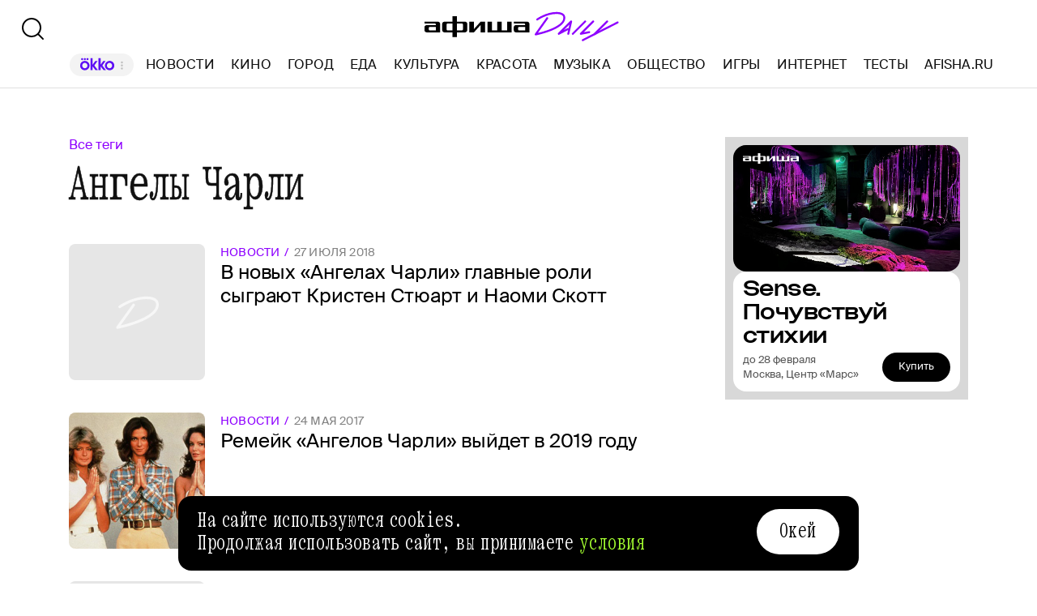

--- FILE ---
content_type: text/html
request_url: https://profile.ad-tech.ru/sandbox?img=3G1rljA7PtivYKfvr2W9cq7wwjfPvZIkV5pBatyDoLpp2a58TOFUi040c0sV0ZutOCD7CAnGxck-1xO*lzgvEYOaw7xW-sYZxFLVTgW2izJzxFGsrYNMiRk-AeOdV3IPlsTkamkcz1J7wQFL2luDcZuy61-lOwb4P8OAepX-ttsCAAAAuty8CgAAAAA&img=SQGh0TQ2MVFvzko1wP7-ry8Gfb0XZaB1pBlTnIGemyKlfWRGP4EOwmiZL7djx-8TY4yCZEgrbEj5lkXdGmRTeUIBNhbgw-B5y2NGKTnLsCmeHvoZjEamiioURcLHgL8ibmNg75obc5s7VI-3-GzJpqx*MSz54A3FvrEmdanOz2wCAAAAuty8CgAAAAA&img=efjLtj-MGt0UARrIngxVdcbCsFXXG8d73e3yIDx1vswuXOiragY3agG1MfjErDX6tQPiaeqIbkPRXAVB-kTrNutIjg*kaSr*y0dtblZFUewCAAAAuty8CgAAAAA&img=y3vW7jKB0Rgvlm2zle9dUKbt65mKtHcLhcMDbu5iuUcDJs0fvqXRJi7gpdciMRVOWKV-sdz6yyieRFrMLAj-ucXdKfBM36e*JdVWW-*kzhltq0mNivoGJh7LC-3k7Y38AgAAALrcvAoAAAAA&img=-S6nAPIDNnGLN*HHLnmebc3h-GCcKqsqFbjUOKoDvUec2JX0XPL5ZyZ38tCjLVo7bkGc7RC5HjQW36xI8MmkhSX4A*3TumB9tKAqIPmjSvwr4ZpLlfrHjLZKuPOWm-VxVwQO0BwapaavLxWmDs5lTAIAAAC63LwKAAAAAA&img=mUK7-4dLsuaflz-UiQSqcqibAt**ftuf4iUC35pXeFgp9LYqdUxf-MPe2ugv7wixwD5jZ-0O-zV4ETFLbNo1Ilw0BwPT1VmA77jfxri-nWPGrbqILlnmssCwqExYea4KAgAAALrcvAoAAAAA&img=jy7XQO5IR1rA4E9X4Itr5hioVlBceOqoJ1ROhfzjDlEuX19DpibG9ffaIFyB50VEhcP5gfoX9PCB-yZs-iKWV89vUGnlspFc1pIT6uYXrXQN5ETMSez9vv3YyKWlLmXnGuoDZSDS9YvybO3L0xbkEgl291pLUVTvNn1NTZM65QoCAAAAuty8CgAAAAA&img=2h3GB5E6NgQFsrfKGNakHOfoJ3rdy99guJ-T1mZIcgtHjSZmlnFMQzebygHdFvMk7oBJLwX5MSGuFUfzyqtprefW*nSNcKGdLris5IBqk5PQ9LVjokWu2G1E8pyEgwrNAgAAALrcvAoAAAAA&img=MzCpB9*cmlGkkMq2b2dEOKxt0kXRWox-rhbMESGSIT-7FTlBYGI8r12qLdZvbnyyZrp0QuTnHjrpqQthpcdi*cbi1AJdtBd6okqu8YNNwTZF65Xefp5dtK4yPQk*-K17z9WOFnIM2av6O3R*58PHwdVoRNZQCtRNP8aZ-nMo8UFidg6Uish9e2sThl2L*NC7zzk1hiUIHzLog1p07AYMrkRtrSa8hWmkPT8NeJj2SAYCAAAAuty8CgAAAAA&img=ZhFpcFJCkvj4jvXtmslHUr28*rZutvqXr9y3XxPZwzqL7IIKWZ9Yl90HtepGVMXu5yc0mFvRKxv*STjsfxLBm5MOEaoq64K24APA*zuHxql8dxfy*GgwIkM6myj58KmO62fb3FnRMDrqy58zQYHO1b8BkVr3iWLceflt4PuOE-0TS33ylPPNGPbMxLLvuQxxAgAAALrcvAoAAAAA&img=Qnp1XoNO-FcPTLhDjzn0gB*z5Zxi4LZZULAnggB3dFx*BvNrcqERDBD2BZU1hW58ya1cd9PiU-3*l65hQ0gglwo-tWr*XD-KZZcfcS1RrNb71xRLvHputVnoFSL3froB02jFwE2VJivf4egq1mDwLAIAAAC63LwKAAAAAA&img=8lN4Bp9BiFZ0BgOckNAQ8vQVOWWrqOusIrg9tknEishwWesc2KF8F2t9TuMLkDqyoXnySAg8w3osxZWiA3a4iXwrbrPYIn8eu16VtcJJv2VLa1WRvKlLn4KYI0veil2nYcmoXGShHkaH64wMvXe0M7VBSMBmeFoo0uUwp*imf-QCAAAAuty8CgAAAAA&img=x7dZHkhFJ7x-wAWlW9uw9D*RfOsK3gzqxHS4b0HpA8ED6fIeVsWsorab20T*LJlTXz9nLcyFd-njgKos2HQQzivwzzUnfQ0IAhN8YCGglMX2CbCBiJuvyaZY5eo30XtkItXo0Y9roP*3YMSoyRGgfZxWnMtUpGmxbbb3LFygSaxCuQYF1aeHQqhdNM*FgBBNmUo6UbOwDkji711HEAiiksJzP79*TZS-tyvCHqIMzEhqJPY5F4TQr3lgRGhM74EH59OPrBNiHuwG8yFqy4*5rqEWvBQWK74BUAcTYXbv73MCAAAAuty8CgAAAAA&img=rBsTFnoRL1BbvS90jxu2JiKG9CW9AZS2xHWebCZfjP8P2xOUbkKS9ri6xXUsXNSRfSSmk*B3OUSCW8uWS35b4-T73gvY8WXggrTkljBACcf7qI4Ux0YKlPFeLvYs*CZpVdmOEPIntXmWP43OCt-bIUd-jyWXv1AgyTuKtEmmoKJXRncjvpOFxozwQYEug5Hkl1yHYVoPM*dOux6-6PK3DAIAAAC63LwKAAAAAA&img=1UzdFKlRWJH-HiW0KXXg1OcnQiSpMhviGwvwymKr9zQ9rDsUFlH69Y2eNKsS6Qg7dLHC0Rec9KOpnlKv9NkUeYVVDTu1fed-lNASJJT2Zv72QL6DpRmq*-aCOpIPCmhPQoO-CDoobEpH1XRJMlredwIAAAC63LwKAAAAAA&img=LL4z*AYCO1NH2CgPbSmkyIoMdYnNl28BR0KAoIYaR9Wvswu2agHvlhzJd7cpQED3ljyICAHR83aetSfMoTnyD8ck6kOUV2fprI-uzEJeiRo4z7e9kP4*wnlBqU6Bc0RGYqSCr2lS15G7ZHmPcR9gTfMl1YTl5Q-HtDCXmnTg-KwCAAAAuty8CgAAAAA&img=nt2M9zYyygvSHrkpijIjLxPTmm-66lYBH4KRo13FuB1GqbHTWNioUy2Cy86dJlczRRePAUYBVs8G-SP-AN8A5JLxT7c23iEU-tfYNkFpXOrkD22ypPohikaRDo7iNnRIC2Ak7Kg2uHC6T9pRV4J22AIAAAC63LwKAAAAAA
body_size: 1969
content:
<!DOCTYPE html><html><head></head><body>
<script type="text/javascript">
window.onload = function() {
(new Image).src = '//sync.rambler.ru/emily?partner_id=maximatelecom&id=0000106b-edbe-267c-8b72-af03ae4dc551';
(new Image).src = '//exchange.buzzoola.com/cookiesync/ssp/rambler?uid=0000106b-edbe-267c-8b72-af03ae4dc551';
(new Image).src = '//sync.bumlam.com/?src=sb2&random=793158523';
(new Image).src = '//ad.mail.ru/cm.gif&p=180&id=0000106BEDBE267C8B72AF03AE4DC551';
(new Image).src = '//an.yandex.ru/mapuid/ramblerssp/?0000106b-edbe-267c-8b72-af03ae4dc551';
(new Image).src = '//px.adhigh.net/p/cm/rambler?u=0000106b-edbe-267c-8b72-af03ae4dc551';
(new Image).src = '//sync.rambler.ru/emily?partner_id=9122f432-a6c9-4f14-bc8a-daa781f3d204&rnd=539311974';
(new Image).src = '//yandex.ru/an/mapuid/sbersellssp/?0000106BEDBE267C8B72AF03AE4DC551';
(new Image).src = '//sync.rambler.ru/emily?partner_id=vi&id=abcdef&r=https%3A%2F%2Fdmg.digitaltarget.ru%2F1%2F7009%2Fi%2Fi%3Fa%3D185%26e%3D%24UID%26i%3D%24RND1261559302';
(new Image).src = '//sync.rambler.ru/emily?partner_id=6bf5a340-6c1f-4262-8f72-400b3d237f5d&ruid=0000106b-edbe-267c-8b72-af03ae4dc551';
(new Image).src = '//sync.rambler.ru/emily?partner_id=aidata&rnd=0000106b-edbe-267c-8b72-af03ae4dc551';
(new Image).src = '//ssp.adriver.ru/cgi-bin/sync.cgi?ssp_id=5&external_id=0000106b-edbe-267c-8b72-af03ae4dc551';
(new Image).src = '//redirect.frontend.weborama.fr/rd?url=https%3A%2F%2Fsync.rambler.ru%2Fset%3Fpartner_id%3Dab56d453-f95a-4cbc-97b3-1e30a8f95173%26id%3D%7BWEBO_CID%7D&usr=0000106b-edbe-267c-8b72-af03ae4dc551';
(new Image).src = '//lbs-ru1.ads.betweendigital.com/match?bidder_id=43008&external_matching=1&forward=1&external_user_id=0000106b-edbe-267c-8b72-af03ae4dc551';
(new Image).src = '//sync.rambler.ru/emily?partner_id=cldata&rnd=0000106b-edbe-267c-8b72-af03ae4dc551';
(new Image).src = '//sync.rambler.ru/emily?partner_id=799dfec1-4657-456a-b7c9-c32ee3652b12&id=1689722422';
(new Image).src = '//sync.upravel.com/image?source=sber&id=0000106b-edbe-267c-8b72-af03ae4dc551';
};
</script></body></html>


--- FILE ---
content_type: application/javascript; charset=utf-8
request_url: https://ssp01.rambler.ru/context.jsp?pad_id=456949320&block_id=456949380&screenw=1280&screenh=720&winw=1280&winh=720&rq=1&rq_type=0&rq_sess=8605084A9C72C0EF4EA0840B9E919F9A&fpruid=pA8AAENKs1fQy97mAWbD7AA%3D&adtech_uid=1b4152c7-4855-4a52-a245-85c15e99b2a2&adtech_uid_scope=afisha.ru&jparams=%7B%22p1%22%3A%22bxlnu%22%2C%22p2%22%3A%22emhk%22%2C%22pct%22%3A%22c%22%2C%22puid6%22%3A%22AFISHA_DAILY_TAG%22%2C%22puid18%22%3A%22AFISHA_DAILY_TAG_MAIN%22%2C%22pageNumber%22%3A%221%22%2C%22puid42%22%3A%229%22%2C%22pli%22%3A%22a%22%2C%22plp%22%3A%22a%22%2C%22pop%22%3A%22a%22%7D&top=289&left=1195&secure=1&vcapirs=38_56_80&fpParams=%7B%22f%22%3A%7B%22p%22%3A2231318396%2C%22c%22%3Anull%2C%22i%22%3A283944215%2C%22v%22%3A%22Google%20Inc.%22%2C%22r%22%3A%22Google%20SwiftShader%22%2C%22w%22%3A3368131880%7D%2C%22s%22%3A%7B%22w%22%3A1280%2C%22h%22%3A720%2C%22a%22%3A1280%2C%22b%22%3A720%2C%22p%22%3A1%2C%22c%22%3A24%7D%2C%22o%22%3A%7B%22t%22%3A0%2C%22u%22%3A%22en-US%40posix%22%7D%7D&callback=Begun_Autocontext_saveFeed2&url=https%3A%2F%2Fdaily.afisha.ru%2Ftags%2Fangely-charli%2F
body_size: 505
content:
Begun_Autocontext_saveFeed2({"banners":{"autocontext":[],"graph":[],"hypercontext":[]},"blocks":[{"id":456949380,"options":{"banned_referers":"","json":{"adfox":{"p1":"bxlnu","p2":"emhk","pct":"c"},"inViewTimer":{"inViewTimerReloadCounter":10,"nonReloadable":[429804626],"thresholdNoHoverTime":2,"thresholdViewedTime":30},"p1":"bxlnu","p2":"emhk","pageNumber":"1","pct":"c","pli":"a","plp":"a","pop":"a","puid18":"AFISHA_DAILY_TAG_MAIN","puid42":"9","puid6":"AFISHA_DAILY_TAG"},"view_type":"Graph240x400,Graph300x250,Atoms,Fake,ResponsiveBanner,Graph300x600,Version_Desktop,Place_ATF,TGB","visual":{},"wl":"rambler"}}],"cookies":{"uuid":"0000106b-edbe-267c-8b72-af03ae4dc551"},"debug":{},"links":[],"params":{"impression_id":"1769021985999-wxtwRuTE","is_mobile":0,"marks":{"misc":2305},"priority":0,"thumbs":0,"thumbs_src":""}})

--- FILE ---
content_type: application/javascript; charset=utf-8
request_url: https://ssp01.rambler.ru/context.jsp?pad_id=456949320&block_id=456949516&screenw=1280&screenh=720&winw=1280&winh=720&rq=0&rq_type=0&rq_sess=8605084A9C72C0EF4EA0840B9E919F9A&fpruid=pA8AAENKs1fQy97mAWbD7AA%3D&adtech_uid=1b4152c7-4855-4a52-a245-85c15e99b2a2&adtech_uid_scope=afisha.ru&jparams=%7B%22puid6%22%3A%22AFISHA_DAILY_TAG%22%2C%22puid18%22%3A%22AFISHA_DAILY_TAG_MAIN%22%2C%22p1%22%3A%22bxlob%22%2C%22p2%22%3A%22y%22%2C%22pct%22%3A%22c%22%2C%22puid42%22%3A%229%22%2C%22pli%22%3A%22a%22%2C%22plp%22%3A%22a%22%2C%22pop%22%3A%22a%22%7D&top=0&left=0&secure=1&vcapirs=38_56_80&fpParams=%7B%22f%22%3A%7B%22p%22%3A2231318396%2C%22c%22%3Anull%2C%22i%22%3A283944215%2C%22v%22%3A%22Google%20Inc.%22%2C%22r%22%3A%22Google%20SwiftShader%22%2C%22w%22%3A3368131880%7D%2C%22s%22%3A%7B%22w%22%3A1280%2C%22h%22%3A720%2C%22a%22%3A1280%2C%22b%22%3A720%2C%22p%22%3A1%2C%22c%22%3A24%7D%2C%22o%22%3A%7B%22t%22%3A0%2C%22u%22%3A%22en-US%40posix%22%7D%7D&callback=Begun_Autocontext_saveFeed1&url=https%3A%2F%2Fdaily.afisha.ru%2Ftags%2Fangely-charli%2F
body_size: 2842
content:
Begun_Autocontext_saveFeed1({"banners":{"autocontext":[],"graph":[],"hypercontext":[]},"blocks":[{"id":456949516,"options":{"banned_referers":"","json":{"adfox":{"p1":"bxlob","p2":"y","pct":"c"},"p1":"bxlob","p2":"y","pct":"c","pli":"a","plp":"a","pop":"a","puid18":"AFISHA_DAILY_TAG_MAIN","puid42":"9","puid6":"AFISHA_DAILY_TAG"},"view_type":"Graph728x120_fix,Graph970x250_fix,Fake,Graph970x120,Version_Desktop,Place_ATF","visual":{},"wl":"rambler"}}],"cookies":{"uuid":"0000106b-edbe-267c-8b72-af03ae4dc551"},"debug":{},"links":[{"type":"img","url":"3G1rljA7PtivYKfvr2W9cq7wwjfPvZIkV5pBatyDoLpp2a58TOFUi040c0sV0ZutOCD7CAnGxck-1xO*lzgvEYOaw7xW-sYZxFLVTgW2izJzxFGsrYNMiRk-AeOdV3IPlsTkamkcz1J7wQFL2luDcZuy61-lOwb4P8OAepX-ttsCAAAAuty8CgAAAAA"},{"type":"img","url":"SQGh0TQ2MVFvzko1wP7-ry8Gfb0XZaB1pBlTnIGemyKlfWRGP4EOwmiZL7djx-8TY4yCZEgrbEj5lkXdGmRTeUIBNhbgw-B5y2NGKTnLsCmeHvoZjEamiioURcLHgL8ibmNg75obc5s7VI-3-GzJpqx*MSz54A3FvrEmdanOz2wCAAAAuty8CgAAAAA"},{"type":"img","url":"efjLtj-MGt0UARrIngxVdcbCsFXXG8d73e3yIDx1vswuXOiragY3agG1MfjErDX6tQPiaeqIbkPRXAVB-kTrNutIjg*kaSr*y0dtblZFUewCAAAAuty8CgAAAAA"},{"type":"img","url":"y3vW7jKB0Rgvlm2zle9dUKbt65mKtHcLhcMDbu5iuUcDJs0fvqXRJi7gpdciMRVOWKV-sdz6yyieRFrMLAj-ucXdKfBM36e*JdVWW-*kzhltq0mNivoGJh7LC-3k7Y38AgAAALrcvAoAAAAA"},{"type":"img","url":"-S6nAPIDNnGLN*HHLnmebc3h-GCcKqsqFbjUOKoDvUec2JX0XPL5ZyZ38tCjLVo7bkGc7RC5HjQW36xI8MmkhSX4A*3TumB9tKAqIPmjSvwr4ZpLlfrHjLZKuPOWm-VxVwQO0BwapaavLxWmDs5lTAIAAAC63LwKAAAAAA"},{"type":"img","url":"mUK7-4dLsuaflz-UiQSqcqibAt**ftuf4iUC35pXeFgp9LYqdUxf-MPe2ugv7wixwD5jZ-0O-zV4ETFLbNo1Ilw0BwPT1VmA77jfxri-nWPGrbqILlnmssCwqExYea4KAgAAALrcvAoAAAAA"},{"type":"img","url":"jy7XQO5IR1rA4E9X4Itr5hioVlBceOqoJ1ROhfzjDlEuX19DpibG9ffaIFyB50VEhcP5gfoX9PCB-yZs-iKWV89vUGnlspFc1pIT6uYXrXQN5ETMSez9vv3YyKWlLmXnGuoDZSDS9YvybO3L0xbkEgl291pLUVTvNn1NTZM65QoCAAAAuty8CgAAAAA"},{"type":"img","url":"2h3GB5E6NgQFsrfKGNakHOfoJ3rdy99guJ-T1mZIcgtHjSZmlnFMQzebygHdFvMk7oBJLwX5MSGuFUfzyqtprefW*nSNcKGdLris5IBqk5PQ9LVjokWu2G1E8pyEgwrNAgAAALrcvAoAAAAA"},{"type":"img","url":"MzCpB9*cmlGkkMq2b2dEOKxt0kXRWox-rhbMESGSIT-7FTlBYGI8r12qLdZvbnyyZrp0QuTnHjrpqQthpcdi*cbi1AJdtBd6okqu8YNNwTZF65Xefp5dtK4yPQk*-K17z9WOFnIM2av6O3R*58PHwdVoRNZQCtRNP8aZ-nMo8UFidg6Uish9e2sThl2L*NC7zzk1hiUIHzLog1p07AYMrkRtrSa8hWmkPT8NeJj2SAYCAAAAuty8CgAAAAA"},{"type":"img","url":"ZhFpcFJCkvj4jvXtmslHUr28*rZutvqXr9y3XxPZwzqL7IIKWZ9Yl90HtepGVMXu5yc0mFvRKxv*STjsfxLBm5MOEaoq64K24APA*zuHxql8dxfy*GgwIkM6myj58KmO62fb3FnRMDrqy58zQYHO1b8BkVr3iWLceflt4PuOE-0TS33ylPPNGPbMxLLvuQxxAgAAALrcvAoAAAAA"},{"type":"img","url":"Qnp1XoNO-FcPTLhDjzn0gB*z5Zxi4LZZULAnggB3dFx*BvNrcqERDBD2BZU1hW58ya1cd9PiU-3*l65hQ0gglwo-tWr*XD-KZZcfcS1RrNb71xRLvHputVnoFSL3froB02jFwE2VJivf4egq1mDwLAIAAAC63LwKAAAAAA"},{"type":"img","url":"8lN4Bp9BiFZ0BgOckNAQ8vQVOWWrqOusIrg9tknEishwWesc2KF8F2t9TuMLkDqyoXnySAg8w3osxZWiA3a4iXwrbrPYIn8eu16VtcJJv2VLa1WRvKlLn4KYI0veil2nYcmoXGShHkaH64wMvXe0M7VBSMBmeFoo0uUwp*imf-QCAAAAuty8CgAAAAA"},{"type":"img","url":"x7dZHkhFJ7x-wAWlW9uw9D*RfOsK3gzqxHS4b0HpA8ED6fIeVsWsorab20T*LJlTXz9nLcyFd-njgKos2HQQzivwzzUnfQ0IAhN8YCGglMX2CbCBiJuvyaZY5eo30XtkItXo0Y9roP*3YMSoyRGgfZxWnMtUpGmxbbb3LFygSaxCuQYF1aeHQqhdNM*FgBBNmUo6UbOwDkji711HEAiiksJzP79*TZS-tyvCHqIMzEhqJPY5F4TQr3lgRGhM74EH59OPrBNiHuwG8yFqy4*5rqEWvBQWK74BUAcTYXbv73MCAAAAuty8CgAAAAA"},{"type":"img","url":"rBsTFnoRL1BbvS90jxu2JiKG9CW9AZS2xHWebCZfjP8P2xOUbkKS9ri6xXUsXNSRfSSmk*B3OUSCW8uWS35b4-T73gvY8WXggrTkljBACcf7qI4Ux0YKlPFeLvYs*CZpVdmOEPIntXmWP43OCt-bIUd-jyWXv1AgyTuKtEmmoKJXRncjvpOFxozwQYEug5Hkl1yHYVoPM*dOux6-6PK3DAIAAAC63LwKAAAAAA"},{"type":"img","url":"1UzdFKlRWJH-HiW0KXXg1OcnQiSpMhviGwvwymKr9zQ9rDsUFlH69Y2eNKsS6Qg7dLHC0Rec9KOpnlKv9NkUeYVVDTu1fed-lNASJJT2Zv72QL6DpRmq*-aCOpIPCmhPQoO-CDoobEpH1XRJMlredwIAAAC63LwKAAAAAA"},{"type":"img","url":"LL4z*AYCO1NH2CgPbSmkyIoMdYnNl28BR0KAoIYaR9Wvswu2agHvlhzJd7cpQED3ljyICAHR83aetSfMoTnyD8ck6kOUV2fprI-uzEJeiRo4z7e9kP4*wnlBqU6Bc0RGYqSCr2lS15G7ZHmPcR9gTfMl1YTl5Q-HtDCXmnTg-KwCAAAAuty8CgAAAAA"},{"type":"img","url":"nt2M9zYyygvSHrkpijIjLxPTmm-66lYBH4KRo13FuB1GqbHTWNioUy2Cy86dJlczRRePAUYBVs8G-SP-AN8A5JLxT7c23iEU-tfYNkFpXOrkD22ypPohikaRDo7iNnRIC2Ak7Kg2uHC6T9pRV4J22AIAAAC63LwKAAAAAA"}],"params":{"impression_id":"1769021985996-GCEfacWV","is_mobile":0,"marks":{"misc":2304},"priority":0,"thumbs":0,"thumbs_src":""}})